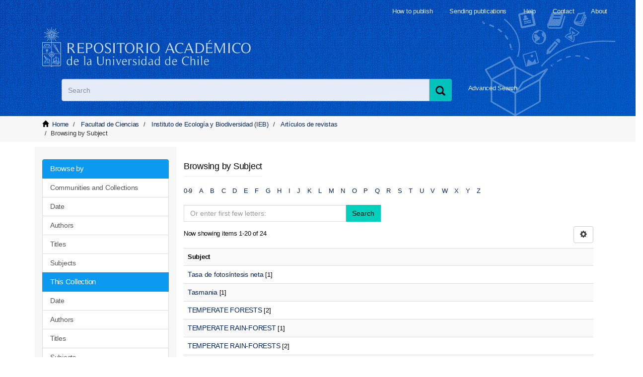

--- FILE ---
content_type: image/svg+xml;charset=ISO-8859-1
request_url: https://repositorio.uchile.cl/themes/Mirage2/images/logo_biblioteca.svg
body_size: 11662
content:
<svg xmlns="http://www.w3.org/2000/svg" viewBox="0 0 174 24.78"><defs><style>.cls-1{fill:#013d86;}.cls-2{fill:#ffa000;}.cls-3{fill:#0291f1;}</style></defs><title>Recurso 2</title><g id="Capa_2" data-name="Capa 2"><g id="Capa_1-2" data-name="Capa 1"><g id="Page-1"><g id="Artboard"><g id="_01-HEADER" data-name="01-HEADER"><g id="logo_biblioteca" data-name="logo biblioteca"><path id="DE-LA-UNIVERSIDAD-DE-CHILE" class="cls-1" d="M4.58,18.11a2.92,2.92,0,0,1,1,1.27,4.47,4.47,0,0,1,.34,1.78,4.5,4.5,0,0,1-.34,1.79,2.89,2.89,0,0,1-1,1.27A2.77,2.77,0,0,1,3,24.68H.48a.47.47,0,0,1-.34-.14A.47.47,0,0,1,0,24.2V18.12a.47.47,0,0,1,.14-.34.47.47,0,0,1,.34-.14H3A2.75,2.75,0,0,1,4.58,18.11ZM4.4,23a3.17,3.17,0,0,0,.51-1.87,3.15,3.15,0,0,0-.52-1.86,1.76,1.76,0,0,0-1.54-.73H1v5.2H2.86A1.76,1.76,0,0,0,4.4,23Zm8.37.87a.46.46,0,0,1,.14.33.43.43,0,0,1-.14.33.49.49,0,0,1-.35.13H8.92a.48.48,0,0,1-.48-.48V18.12a.48.48,0,0,1,.48-.48h3.5a.48.48,0,0,1,.35.13.45.45,0,0,1,.14.34.43.43,0,0,1-.14.33.49.49,0,0,1-.35.13h-3v2.05H12a.48.48,0,0,1,.35.13.44.44,0,0,1,.14.33.42.42,0,0,1-.14.33.5.5,0,0,1-.35.12H9.43v2.23h3A.46.46,0,0,1,12.77,23.9Zm10.86,0a.45.45,0,0,1,.14.34.44.44,0,0,1-.14.33.48.48,0,0,1-.35.13h-3.4a.46.46,0,0,1-.35-.14.47.47,0,0,1-.14-.34V18.12a.47.47,0,0,1,.14-.34.49.49,0,0,1,.36-.14.48.48,0,0,1,.35.14.46.46,0,0,1,.15.34v5.63h2.89A.48.48,0,0,1,23.63,23.88Zm8,.37a.46.46,0,0,1-.45.46.42.42,0,0,1-.26-.09.6.6,0,0,1-.19-.24l-.62-1.48H27l-.61,1.49a.44.44,0,0,1-.42.31.44.44,0,0,1-.32-.11.41.41,0,0,1-.11-.3,1.24,1.24,0,0,1,0-.16l2.57-6.22a.56.56,0,0,1,.2-.25.4.4,0,0,1,.29-.07.48.48,0,0,1,.27.08.43.43,0,0,1,.17.23l2.56,6.14A.6.6,0,0,1,31.6,24.25ZM27.35,22H29.7l-1.18-2.82Zm15.82-4.23a.49.49,0,0,1,.13.35V22A2.89,2.89,0,0,1,43,23.4a2.56,2.56,0,0,1-1,1,2.74,2.74,0,0,1-1.39.36,2.79,2.79,0,0,1-1.41-.36,2.55,2.55,0,0,1-1-1A2.89,2.89,0,0,1,37.85,22V18.11a.46.46,0,0,1,.14-.35.5.5,0,0,1,.36-.14.47.47,0,0,1,.34.14.46.46,0,0,1,.15.34V22a1.85,1.85,0,0,0,.24.94,1.73,1.73,0,0,0,.64.65,1.71,1.71,0,0,0,.87.23,1.8,1.8,0,0,0,.9-.23,1.75,1.75,0,0,0,.66-.65,1.82,1.82,0,0,0,.25-.94V18.11a.5.5,0,0,1,.12-.35.42.42,0,0,1,.33-.14A.44.44,0,0,1,43.18,17.76Zm8.59,0a.44.44,0,0,1,.12.32v6.11a.49.49,0,0,1-.14.35.46.46,0,0,1-.35.14.68.68,0,0,1-.22,0,.36.36,0,0,1-.17-.11l-4-5.15v4.85a.43.43,0,0,1-.44.44.41.41,0,0,1-.31-.13.44.44,0,0,1-.12-.32V18.12a.47.47,0,0,1,.14-.35.46.46,0,0,1,.34-.14.61.61,0,0,1,.23,0,.39.39,0,0,1,.17.13L51,23V18.08a.43.43,0,0,1,.44-.44A.41.41,0,0,1,51.77,17.76Zm3.86,6.78a.5.5,0,0,1-.35.14.47.47,0,0,1-.36-.14.49.49,0,0,1-.14-.35V18.12a.47.47,0,0,1,.14-.34.49.49,0,0,1,.36-.14.48.48,0,0,1,.35.14.46.46,0,0,1,.15.34v6.07A.46.46,0,0,1,55.63,24.54Zm8.51-6.79a.42.42,0,0,1,.15.32.58.58,0,0,1-.05.22l-2.57,6.07a.52.52,0,0,1-.2.23.51.51,0,0,1-.27.08.52.52,0,0,1-.25-.09.54.54,0,0,1-.19-.22L58.19,18.3a.47.47,0,0,1,0-.21.43.43,0,0,1,.15-.34.5.5,0,0,1,.33-.13.47.47,0,0,1,.44.32l2.19,5.19,2.07-5.2a.58.58,0,0,1,.19-.22.44.44,0,0,1,.26-.08A.5.5,0,0,1,64.14,17.76ZM71,23.9a.46.46,0,0,1,.14.33.43.43,0,0,1-.14.33.49.49,0,0,1-.35.13h-3.5a.48.48,0,0,1-.48-.48V18.12a.48.48,0,0,1,.48-.48h3.5a.48.48,0,0,1,.35.13.45.45,0,0,1,.14.34.43.43,0,0,1-.14.33.49.49,0,0,1-.35.13h-3v2.05h2.54a.48.48,0,0,1,.35.13.44.44,0,0,1,.14.33.42.42,0,0,1-.14.33.5.5,0,0,1-.35.12H67.65v2.23h3A.46.46,0,0,1,71,23.9Zm8.15.16a.43.43,0,0,1,.06.22.36.36,0,0,1-.14.31.53.53,0,0,1-.33.1.6.6,0,0,1-.32-.08,1.26,1.26,0,0,1-.49-.55,2.6,2.6,0,0,1-.19-1.13.9.9,0,0,0-.3-.75,1.22,1.22,0,0,0-.79-.24h-2V24.2a.5.5,0,0,1-.12.35.4.4,0,0,1-.31.14.59.59,0,0,1-.4-.14.43.43,0,0,1-.17-.34V18.12a.48.48,0,0,1,.48-.48h2.83a1.93,1.93,0,0,1,1,.27,2,2,0,0,1,.72.73,2.06,2.06,0,0,1,.27,1.05,2,2,0,0,1-1.08,1.78,1.48,1.48,0,0,1,.59.53,1.59,1.59,0,0,1,.24.8,5.58,5.58,0,0,0,.09.78.43.43,0,0,0,.22.3A.54.54,0,0,1,79.14,24.05ZM77.38,20.9a1.31,1.31,0,0,0,.37-.49,1.63,1.63,0,0,0,.14-.69,1.2,1.2,0,0,0-.3-.82.93.93,0,0,0-.72-.34H74.6V21.1h2.3A.87.87,0,0,0,77.38,20.9Zm5.13,3.68a3.31,3.31,0,0,1-1.08-.67.53.53,0,0,1-.21-.41.46.46,0,0,1,.14-.33.45.45,0,0,1,.33-.15.42.42,0,0,1,.29.11,2.81,2.81,0,0,0,.83.55,2.53,2.53,0,0,0,1,.18,1.89,1.89,0,0,0,1.07-.29.86.86,0,0,0,.44-.73.94.94,0,0,0-.44-.81,3.91,3.91,0,0,0-1.3-.48,3.47,3.47,0,0,1-1.6-.69,1.68,1.68,0,0,1-.56-1.34,1.78,1.78,0,0,1,.31-1,2,2,0,0,1,.87-.69,3.09,3.09,0,0,1,1.25-.24,3.42,3.42,0,0,1,1.18.2,2.49,2.49,0,0,1,.9.53.58.58,0,0,1,.23.43A.45.45,0,0,1,86,19a.44.44,0,0,1-.33.14.34.34,0,0,1-.23-.08,2.09,2.09,0,0,0-.72-.44,2.43,2.43,0,0,0-.89-.18,1.85,1.85,0,0,0-1.07.28.89.89,0,0,0,0,1.49,3.74,3.74,0,0,0,1.18.44,6.27,6.27,0,0,1,1.28.4,1.81,1.81,0,0,1,.77.64,1.93,1.93,0,0,1,.27,1.08,1.73,1.73,0,0,1-.33,1,2.15,2.15,0,0,1-.89.7,3,3,0,0,1-1.24.25A3.77,3.77,0,0,1,82.51,24.58Zm7.09,0a.5.5,0,0,1-.35.14.47.47,0,0,1-.36-.14.49.49,0,0,1-.14-.35V18.12a.47.47,0,0,1,.14-.34.49.49,0,0,1,.36-.14.48.48,0,0,1,.35.14.46.46,0,0,1,.15.34v6.07A.46.46,0,0,1,89.6,24.54Zm7.62-6.43a2.92,2.92,0,0,1,1,1.27,4.81,4.81,0,0,1,0,3.56,2.89,2.89,0,0,1-1,1.27,2.77,2.77,0,0,1-1.62.47H93.12a.48.48,0,0,1-.48-.48V18.12a.48.48,0,0,1,.48-.48H95.6A2.75,2.75,0,0,1,97.22,18.11ZM97,23a3.17,3.17,0,0,0,.51-1.87A3.15,3.15,0,0,0,97,19.3a1.76,1.76,0,0,0-1.54-.73H93.63v5.2H95.5A1.76,1.76,0,0,0,97,23Zm9.43,1.22a.46.46,0,0,1-.45.46.42.42,0,0,1-.26-.09.6.6,0,0,1-.19-.24l-.62-1.48h-3.11l-.61,1.49a.44.44,0,0,1-.42.31.44.44,0,0,1-.32-.11.41.41,0,0,1-.11-.3,1.24,1.24,0,0,1,0-.16L103,17.92a.56.56,0,0,1,.2-.25.4.4,0,0,1,.29-.07.48.48,0,0,1,.27.08.43.43,0,0,1,.17.23l2.56,6.14A.6.6,0,0,1,106.47,24.25ZM102.22,22h2.35l-1.18-2.82Zm11.06-3.89a2.92,2.92,0,0,1,1,1.27,4.81,4.81,0,0,1,0,3.56,2.89,2.89,0,0,1-1,1.27,2.77,2.77,0,0,1-1.62.47h-2.48a.48.48,0,0,1-.48-.48V18.12a.48.48,0,0,1,.48-.48h2.48A2.75,2.75,0,0,1,113.29,18.11ZM113.1,23a3.17,3.17,0,0,0,.51-1.87,3.15,3.15,0,0,0-.52-1.86,1.76,1.76,0,0,0-1.54-.73H109.7v5.2h1.86A1.76,1.76,0,0,0,113.1,23Zm12.63-4.92a2.92,2.92,0,0,1,1,1.27,4.81,4.81,0,0,1,0,3.56,2.89,2.89,0,0,1-1,1.27,2.77,2.77,0,0,1-1.62.47h-2.48a.48.48,0,0,1-.48-.48V18.12a.48.48,0,0,1,.48-.48h2.48A2.75,2.75,0,0,1,125.73,18.11ZM125.55,23a3.17,3.17,0,0,0,.51-1.87,3.15,3.15,0,0,0-.52-1.86,1.76,1.76,0,0,0-1.54-.73h-1.86v5.2H124A1.76,1.76,0,0,0,125.55,23Zm8.37.87a.46.46,0,0,1,.14.33.43.43,0,0,1-.14.33.49.49,0,0,1-.35.13h-3.5a.48.48,0,0,1-.48-.48V18.12a.48.48,0,0,1,.48-.48h3.5a.48.48,0,0,1,.35.13.45.45,0,0,1,.14.34.43.43,0,0,1-.14.33.49.49,0,0,1-.35.13h-3v2.05h2.54a.48.48,0,0,1,.35.13.44.44,0,0,1,.14.33.42.42,0,0,1-.14.33.5.5,0,0,1-.35.12h-2.54v2.23h3A.46.46,0,0,1,133.92,23.9Zm11.9-5.45a.52.52,0,0,1-.12.33.39.39,0,0,1-.33.16.57.57,0,0,1-.27-.07,2.7,2.7,0,0,0-1.35-.35,2.63,2.63,0,0,0-1.33.33,2.32,2.32,0,0,0-.9.93,2.86,2.86,0,0,0-.32,1.37,2.94,2.94,0,0,0,.33,1.44,2.26,2.26,0,0,0,.92.92,2.7,2.7,0,0,0,1.31.32,2.57,2.57,0,0,0,1.35-.36.58.58,0,0,1,.26-.06.42.42,0,0,1,.35.17.51.51,0,0,1,.12.32.42.42,0,0,1-.07.23.47.47,0,0,1-.18.17,3.77,3.77,0,0,1-.88.35,3.7,3.7,0,0,1-1,.13,3.79,3.79,0,0,1-1.8-.43,3.28,3.28,0,0,1-1.31-1.26,3.73,3.73,0,0,1-.49-1.93,3.64,3.64,0,0,1,.47-1.84A3.39,3.39,0,0,1,141.9,18a3.78,3.78,0,0,1,3.67,0A.43.43,0,0,1,145.82,18.45Zm7.81-.68a.46.46,0,0,1,.14.35v6.07a.51.51,0,0,1-.15.35.49.49,0,0,1-.36.14.48.48,0,0,1-.35-.14.47.47,0,0,1-.15-.35V21.58h-3.57v2.61a.46.46,0,0,1-.15.35.5.5,0,0,1-.35.14.47.47,0,0,1-.36-.14.49.49,0,0,1-.14-.35V18.12a.47.47,0,0,1,.14-.34.49.49,0,0,1,.36-.14.48.48,0,0,1,.35.14.46.46,0,0,1,.15.34v2.54h3.57V18.12a.45.45,0,0,1,.15-.34.53.53,0,0,1,.71,0Zm3.87,6.77a.5.5,0,0,1-.35.14.47.47,0,0,1-.36-.14.49.49,0,0,1-.14-.35V18.12a.47.47,0,0,1,.14-.34.49.49,0,0,1,.36-.14.48.48,0,0,1,.35.14.46.46,0,0,1,.15.34v6.07A.46.46,0,0,1,157.5,24.54Zm7.27-.66a.45.45,0,0,1,.14.34.44.44,0,0,1-.14.33.48.48,0,0,1-.35.13H161a.46.46,0,0,1-.35-.14.47.47,0,0,1-.14-.34V18.12a.47.47,0,0,1,.14-.34.49.49,0,0,1,.36-.14.48.48,0,0,1,.35.14.46.46,0,0,1,.15.34v5.63h2.89A.48.48,0,0,1,164.77,23.88Zm6.86,0a.46.46,0,0,1,.14.33.43.43,0,0,1-.14.33.49.49,0,0,1-.35.13h-3.5a.48.48,0,0,1-.48-.48V18.12a.48.48,0,0,1,.48-.48h3.5a.48.48,0,0,1,.35.13.45.45,0,0,1,.14.34.43.43,0,0,1-.14.33.49.49,0,0,1-.35.13h-3v2.05h2.54a.48.48,0,0,1,.35.13.44.44,0,0,1,.14.33.42.42,0,0,1-.14.33.5.5,0,0,1-.35.12h-2.54v2.23h3A.46.46,0,0,1,171.63,23.9Z"/><g id="digital"><polygon id="Path" class="cls-2" points="123.02 1.01 121.27 15.21 119.17 15.21 120.91 1.01 123.02 1.01"/><path id="Path-2" data-name="Path" class="cls-2" d="M132.35,8.61H138a9,9,0,0,1-1.16,4,5.82,5.82,0,0,1-5.3,2.91,6.46,6.46,0,0,1-4.87-2,7.06,7.06,0,0,1-1.91-5.09,8.61,8.61,0,0,1,.65-3.28,7.11,7.11,0,0,1,1.8-2.61A6.86,6.86,0,0,1,132.06.73a7.17,7.17,0,0,1,5.82,2.86L136.51,5A5.4,5.4,0,0,0,132,2.7a4.73,4.73,0,0,0-3.69,1.57,5.87,5.87,0,0,0-1.43,4.07,5.27,5.27,0,0,0,1.33,3.72,4.5,4.5,0,0,0,3.47,1.44,4.07,4.07,0,0,0,2.57-.83,3.75,3.75,0,0,0,1.36-2.26h-3.52Z"/><polygon id="Path-3" data-name="Path" class="cls-2" points="143.65 1.01 141.9 15.21 139.8 15.21 141.54 1.01 143.65 1.01"/><polygon id="Path-4" data-name="Path" class="cls-2" points="150.76 2.97 149.25 15.21 147.14 15.21 148.65 2.97 145.26 2.97 145.5 1.01 154.24 1.01 154 2.97 150.76 2.97"/><polygon id="Path-5" data-name="Path" class="cls-2" points="171.48 1.01 169.98 13.25 174 13.25 173.76 15.21 167.64 15.21 169.38 1.01 171.48 1.01"/><path class="cls-2" d="M161.07,0l-7.85,15.21h2.29l1.73-3.34h5.51l1,3.34H166Zm-2.92,10,2.48-5,1.53,5Z"/><path class="cls-2" d="M116.64,4.17a5.53,5.53,0,0,0-2.19-2.4,4.91,4.91,0,0,0-1.65-.6A14.32,14.32,0,0,0,110.3,1h-2.87l-1.75,14.2h3.59q1,0,1.7,0a11.6,11.6,0,0,0,1.25-.14,6.18,6.18,0,0,0,1.88-.71,6,6,0,0,0,1.37-1.14,7.23,7.23,0,0,0,1-1.55,8.48,8.48,0,0,0,.9-3.88A7.89,7.89,0,0,0,116.64,4.17Zm-2.57,7.46a3.66,3.66,0,0,1-1.68,1.27,8.62,8.62,0,0,1-2.76.35H108L109.29,3h1.18a6.3,6.3,0,0,1,2.75.47,3.59,3.59,0,0,1,1.54,1.64,5.69,5.69,0,0,1,.56,2.59A6.19,6.19,0,0,1,114.07,11.63Z"/></g><g id="biblioteca"><path id="BIBLIOTECADIGITAL" class="cls-3" d="M.87,15.21V1H3a9.34,9.34,0,0,1,2.27.22A3.41,3.41,0,0,1,6.71,2a3.86,3.86,0,0,1,.95,1.35A4.09,4.09,0,0,1,8,5,3.35,3.35,0,0,1,6.85,7.57,3.43,3.43,0,0,1,8.63,8.92a3.81,3.81,0,0,1,.66,2.22A3.78,3.78,0,0,1,8.12,14a3.86,3.86,0,0,1-1.59,1,9.25,9.25,0,0,1-2.42.27ZM3,7.11h.67a2.47,2.47,0,0,0,1.75-.53A2.05,2.05,0,0,0,6,5,2,2,0,0,0,5.42,3.5,2.38,2.38,0,0,0,3.76,3H3Zm0,6.09H4.33a3.29,3.29,0,0,0,2.13-.57,2,2,0,0,0,.72-1.56,2,2,0,0,0-.69-1.54,3.57,3.57,0,0,0-2.4-.62H3ZM14.14,1v14.2H12V1Zm3.41,14.2V1h2.13A9.34,9.34,0,0,1,22,1.23,3.41,3.41,0,0,1,23.4,2a3.86,3.86,0,0,1,.95,1.35A4.09,4.09,0,0,1,24.71,5a3.35,3.35,0,0,1-1.17,2.58,3.43,3.43,0,0,1,1.78,1.35A3.81,3.81,0,0,1,26,11.14,3.78,3.78,0,0,1,24.81,14a3.86,3.86,0,0,1-1.59,1,9.25,9.25,0,0,1-2.42.27Zm2.14-8.1h.67a2.47,2.47,0,0,0,1.75-.53A2.05,2.05,0,0,0,22.67,5,2,2,0,0,0,22.1,3.5,2.38,2.38,0,0,0,20.45,3h-.75Zm0,6.09H21a3.29,3.29,0,0,0,2.13-.57,2,2,0,0,0,.72-1.56,2,2,0,0,0-.69-1.54,3.57,3.57,0,0,0-2.4-.62H19.69ZM30.83,1V13.19H35v2H28.69V1Zm8.35,0v14.2H37V1Zm2.7,7a7,7,0,0,1,2.2-5.15A7.23,7.23,0,0,1,49.34.74a7.1,7.1,0,0,1,5.2,2.17,7.09,7.09,0,0,1,2.18,5.21,7,7,0,0,1-2.19,5.19,7.5,7.5,0,0,1-10.24.24A7,7,0,0,1,41.88,8Zm2.16,0a5.13,5.13,0,0,0,1.58,3.87,5.24,5.24,0,0,0,7.4,0,5.23,5.23,0,0,0,1.54-3.81A5.2,5.2,0,0,0,53,4.3a5.29,5.29,0,0,0-7.47,0A5.12,5.12,0,0,0,44,8.07ZM63.33,3V15.21H61.19V3H57.92V1h8.66V3Zm13,0H70.64V6.44h5.53v2H70.64v4.74h5.69v2H68.5V1h7.83Zm13.3-1.25V4.31a5.94,5.94,0,0,0-3.84-1.55A4.89,4.89,0,0,0,82.1,4.33,5.3,5.3,0,0,0,80.6,8.16a5.17,5.17,0,0,0,1.51,3.77,5,5,0,0,0,3.7,1.54,4.53,4.53,0,0,0,1.92-.37,5.54,5.54,0,0,0,.91-.5,10.81,10.81,0,0,0,1-.75v2.58a7.74,7.74,0,0,1-3.86,1,7.12,7.12,0,0,1-5.19-2.12,7,7,0,0,1-2.14-5.17,7.29,7.29,0,0,1,1.79-4.84A7.14,7.14,0,0,1,85.94.74,7.25,7.25,0,0,1,89.63,1.77Zm11,10H94.6L93,15.21H90.71l7-15.09,6.78,15.09h-2.34Zm-.87-2L97.7,4.92,95.49,9.75Z"/></g></g></g></g></g></g></g></svg>